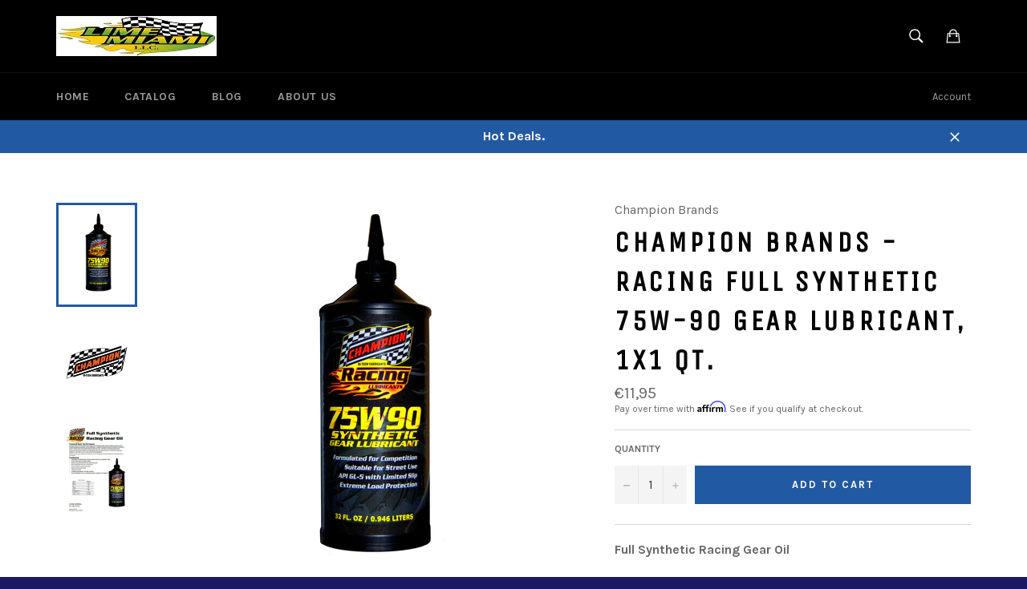

--- FILE ---
content_type: text/javascript; charset=utf-8
request_url: https://limemiami.com/en-nl/products/champion-brands-racing-full-synthetic-75w-90-gear-lubricant-1x1-qt.js
body_size: 1413
content:
{"id":5289543558,"title":"Champion Brands - Racing Full Synthetic 75W-90 Gear Lubricant, 1x1 Qt.","handle":"champion-brands-racing-full-synthetic-75w-90-gear-lubricant-1x1-qt","description":"\u003cp\u003e\u003cstrong\u003eFull Synthetic Racing Gear Oil\u003c\/strong\u003e\u003c\/p\u003e\n\u003cp\u003e\u003cstrong\u003ePurpose Built Performance:\u003c\/strong\u003e\u003c\/p\u003e\n\u003cp\u003eChampion Racing 75W-90 Synthetic Gear Lubricant is built to withstand the extreme conditions of both on and offroad racing gearboxes, transaxles, and rear differentials. It contains Champion’s Shock Load Inhibitor (SLI) chemistry proven to absorb abrupt load transitions helping reduce heat, wear, and friction for prolonged equipment life.\u003c\/p\u003e\n\u003cp\u003eThis is an extreme pressure lubricant recommended for use in conventional or limited slip differentials, and transfer cases in racing and severe duty applications Whether you race open road course, closed track, off-road, or drag racing; this high lubricity low drag gear lube has you covered.\u003c\/p\u003e\n\u003cp\u003e\u003cstrong\u003eFeatures:\u003c\/strong\u003e\u003c\/p\u003e\n\u003cp\u003e• Formulated to provide premium extreme pressure protection for competition racing\u003c\/p\u003e\n\u003cp\u003e• Provide better lubricant oxidation stability\u003c\/p\u003e\n\u003cp\u003e• Superior corrosion protection for less synchronizer wear\u003c\/p\u003e\n\u003cp\u003e• Reduce differential and gearbox temperatures\u003c\/p\u003e\n\u003cp\u003e• Improve shifting in manual transmissions\u003c\/p\u003e\n\u003cp\u003e• Reduce foaming at high speed\u003c\/p\u003e\n\u003cp\u003e• Highest film strength\u003c\/p\u003e\n\u003cp\u003e• Compatible with petroleum and other synthetics\u003c\/p\u003e","published_at":"2016-03-06T20:43:00-05:00","created_at":"2016-03-06T20:53:27-05:00","vendor":"Champion Brands","type":"Oils, Lubes and Greases","tags":["auto","auto racing","boost","car","car truck","champion brands","circuit","diesel","drag","drift","engine","full synthetic","gas","gearoil","heavy duty","high performance","lubes","marine","muscle car","oil","performance","racing","synthetic","truck"],"price":1195,"price_min":1195,"price_max":1195,"available":true,"price_varies":false,"compare_at_price":null,"compare_at_price_min":0,"compare_at_price_max":0,"compare_at_price_varies":false,"variants":[{"id":16518296198,"title":"Default Title","option1":"Default Title","option2":null,"option3":null,"sku":"4312H","requires_shipping":true,"taxable":true,"featured_image":null,"available":true,"name":"Champion Brands - Racing Full Synthetic 75W-90 Gear Lubricant, 1x1 Qt.","public_title":null,"options":["Default Title"],"price":1195,"weight":1134,"compare_at_price":null,"inventory_quantity":24,"inventory_management":"shopify","inventory_policy":"deny","barcode":"","requires_selling_plan":false,"selling_plan_allocations":[]}],"images":["\/\/cdn.shopify.com\/s\/files\/1\/1183\/7846\/products\/4312H.jpg?v=1457315632","\/\/cdn.shopify.com\/s\/files\/1\/1183\/7846\/products\/champion_2cfab1ef-d5c6-4c81-9c2a-f28ac678dcb5.jpg?v=1457315633","\/\/cdn.shopify.com\/s\/files\/1\/1183\/7846\/products\/4312h2.jpg?v=1495315459"],"featured_image":"\/\/cdn.shopify.com\/s\/files\/1\/1183\/7846\/products\/4312H.jpg?v=1457315632","options":[{"name":"Title","position":1,"values":["Default Title"]}],"url":"\/en-nl\/products\/champion-brands-racing-full-synthetic-75w-90-gear-lubricant-1x1-qt","media":[{"alt":null,"id":61447372836,"position":1,"preview_image":{"aspect_ratio":0.665,"height":2048,"width":1362,"src":"https:\/\/cdn.shopify.com\/s\/files\/1\/1183\/7846\/products\/4312H.jpg?v=1457315632"},"aspect_ratio":0.665,"height":2048,"media_type":"image","src":"https:\/\/cdn.shopify.com\/s\/files\/1\/1183\/7846\/products\/4312H.jpg?v=1457315632","width":1362},{"alt":null,"id":61447405604,"position":2,"preview_image":{"aspect_ratio":1.502,"height":333,"width":500,"src":"https:\/\/cdn.shopify.com\/s\/files\/1\/1183\/7846\/products\/champion_2cfab1ef-d5c6-4c81-9c2a-f28ac678dcb5.jpg?v=1457315633"},"aspect_ratio":1.502,"height":333,"media_type":"image","src":"https:\/\/cdn.shopify.com\/s\/files\/1\/1183\/7846\/products\/champion_2cfab1ef-d5c6-4c81-9c2a-f28ac678dcb5.jpg?v=1457315633","width":500},{"alt":null,"id":61447438372,"position":3,"preview_image":{"aspect_ratio":0.778,"height":904,"width":703,"src":"https:\/\/cdn.shopify.com\/s\/files\/1\/1183\/7846\/products\/4312h2.jpg?v=1495315459"},"aspect_ratio":0.778,"height":904,"media_type":"image","src":"https:\/\/cdn.shopify.com\/s\/files\/1\/1183\/7846\/products\/4312h2.jpg?v=1495315459","width":703}],"requires_selling_plan":false,"selling_plan_groups":[]}